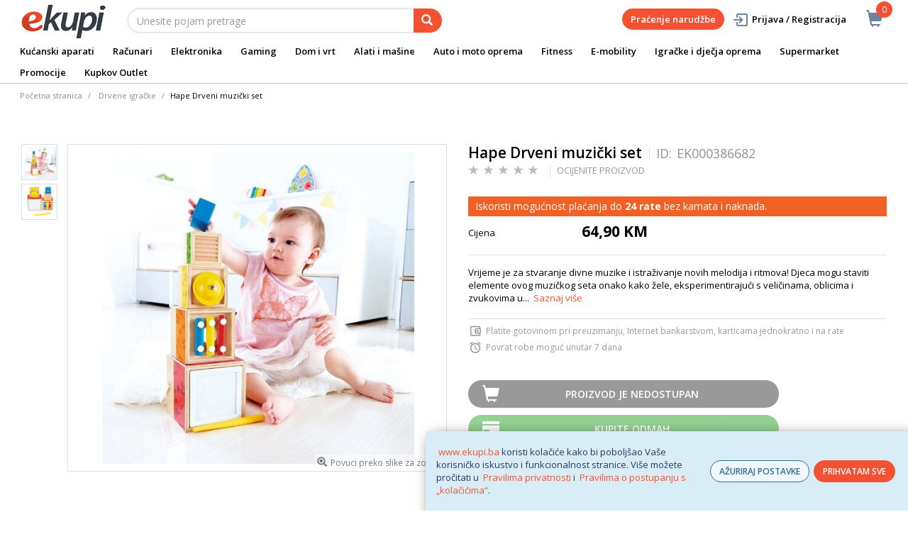

--- FILE ---
content_type: text/html; charset=utf-8
request_url: https://www.google.com/recaptcha/api2/anchor?ar=1&k=6Lc2wmAjAAAAAE0Fil-D041zS0KfjqpRlReSiJUv&co=aHR0cHM6Ly93d3cuZWt1cGkuYmE6NDQz&hl=en&v=PoyoqOPhxBO7pBk68S4YbpHZ&size=invisible&sa=action&anchor-ms=20000&execute-ms=30000&cb=tgyo8ep0054z
body_size: 49550
content:
<!DOCTYPE HTML><html dir="ltr" lang="en"><head><meta http-equiv="Content-Type" content="text/html; charset=UTF-8">
<meta http-equiv="X-UA-Compatible" content="IE=edge">
<title>reCAPTCHA</title>
<style type="text/css">
/* cyrillic-ext */
@font-face {
  font-family: 'Roboto';
  font-style: normal;
  font-weight: 400;
  font-stretch: 100%;
  src: url(//fonts.gstatic.com/s/roboto/v48/KFO7CnqEu92Fr1ME7kSn66aGLdTylUAMa3GUBHMdazTgWw.woff2) format('woff2');
  unicode-range: U+0460-052F, U+1C80-1C8A, U+20B4, U+2DE0-2DFF, U+A640-A69F, U+FE2E-FE2F;
}
/* cyrillic */
@font-face {
  font-family: 'Roboto';
  font-style: normal;
  font-weight: 400;
  font-stretch: 100%;
  src: url(//fonts.gstatic.com/s/roboto/v48/KFO7CnqEu92Fr1ME7kSn66aGLdTylUAMa3iUBHMdazTgWw.woff2) format('woff2');
  unicode-range: U+0301, U+0400-045F, U+0490-0491, U+04B0-04B1, U+2116;
}
/* greek-ext */
@font-face {
  font-family: 'Roboto';
  font-style: normal;
  font-weight: 400;
  font-stretch: 100%;
  src: url(//fonts.gstatic.com/s/roboto/v48/KFO7CnqEu92Fr1ME7kSn66aGLdTylUAMa3CUBHMdazTgWw.woff2) format('woff2');
  unicode-range: U+1F00-1FFF;
}
/* greek */
@font-face {
  font-family: 'Roboto';
  font-style: normal;
  font-weight: 400;
  font-stretch: 100%;
  src: url(//fonts.gstatic.com/s/roboto/v48/KFO7CnqEu92Fr1ME7kSn66aGLdTylUAMa3-UBHMdazTgWw.woff2) format('woff2');
  unicode-range: U+0370-0377, U+037A-037F, U+0384-038A, U+038C, U+038E-03A1, U+03A3-03FF;
}
/* math */
@font-face {
  font-family: 'Roboto';
  font-style: normal;
  font-weight: 400;
  font-stretch: 100%;
  src: url(//fonts.gstatic.com/s/roboto/v48/KFO7CnqEu92Fr1ME7kSn66aGLdTylUAMawCUBHMdazTgWw.woff2) format('woff2');
  unicode-range: U+0302-0303, U+0305, U+0307-0308, U+0310, U+0312, U+0315, U+031A, U+0326-0327, U+032C, U+032F-0330, U+0332-0333, U+0338, U+033A, U+0346, U+034D, U+0391-03A1, U+03A3-03A9, U+03B1-03C9, U+03D1, U+03D5-03D6, U+03F0-03F1, U+03F4-03F5, U+2016-2017, U+2034-2038, U+203C, U+2040, U+2043, U+2047, U+2050, U+2057, U+205F, U+2070-2071, U+2074-208E, U+2090-209C, U+20D0-20DC, U+20E1, U+20E5-20EF, U+2100-2112, U+2114-2115, U+2117-2121, U+2123-214F, U+2190, U+2192, U+2194-21AE, U+21B0-21E5, U+21F1-21F2, U+21F4-2211, U+2213-2214, U+2216-22FF, U+2308-230B, U+2310, U+2319, U+231C-2321, U+2336-237A, U+237C, U+2395, U+239B-23B7, U+23D0, U+23DC-23E1, U+2474-2475, U+25AF, U+25B3, U+25B7, U+25BD, U+25C1, U+25CA, U+25CC, U+25FB, U+266D-266F, U+27C0-27FF, U+2900-2AFF, U+2B0E-2B11, U+2B30-2B4C, U+2BFE, U+3030, U+FF5B, U+FF5D, U+1D400-1D7FF, U+1EE00-1EEFF;
}
/* symbols */
@font-face {
  font-family: 'Roboto';
  font-style: normal;
  font-weight: 400;
  font-stretch: 100%;
  src: url(//fonts.gstatic.com/s/roboto/v48/KFO7CnqEu92Fr1ME7kSn66aGLdTylUAMaxKUBHMdazTgWw.woff2) format('woff2');
  unicode-range: U+0001-000C, U+000E-001F, U+007F-009F, U+20DD-20E0, U+20E2-20E4, U+2150-218F, U+2190, U+2192, U+2194-2199, U+21AF, U+21E6-21F0, U+21F3, U+2218-2219, U+2299, U+22C4-22C6, U+2300-243F, U+2440-244A, U+2460-24FF, U+25A0-27BF, U+2800-28FF, U+2921-2922, U+2981, U+29BF, U+29EB, U+2B00-2BFF, U+4DC0-4DFF, U+FFF9-FFFB, U+10140-1018E, U+10190-1019C, U+101A0, U+101D0-101FD, U+102E0-102FB, U+10E60-10E7E, U+1D2C0-1D2D3, U+1D2E0-1D37F, U+1F000-1F0FF, U+1F100-1F1AD, U+1F1E6-1F1FF, U+1F30D-1F30F, U+1F315, U+1F31C, U+1F31E, U+1F320-1F32C, U+1F336, U+1F378, U+1F37D, U+1F382, U+1F393-1F39F, U+1F3A7-1F3A8, U+1F3AC-1F3AF, U+1F3C2, U+1F3C4-1F3C6, U+1F3CA-1F3CE, U+1F3D4-1F3E0, U+1F3ED, U+1F3F1-1F3F3, U+1F3F5-1F3F7, U+1F408, U+1F415, U+1F41F, U+1F426, U+1F43F, U+1F441-1F442, U+1F444, U+1F446-1F449, U+1F44C-1F44E, U+1F453, U+1F46A, U+1F47D, U+1F4A3, U+1F4B0, U+1F4B3, U+1F4B9, U+1F4BB, U+1F4BF, U+1F4C8-1F4CB, U+1F4D6, U+1F4DA, U+1F4DF, U+1F4E3-1F4E6, U+1F4EA-1F4ED, U+1F4F7, U+1F4F9-1F4FB, U+1F4FD-1F4FE, U+1F503, U+1F507-1F50B, U+1F50D, U+1F512-1F513, U+1F53E-1F54A, U+1F54F-1F5FA, U+1F610, U+1F650-1F67F, U+1F687, U+1F68D, U+1F691, U+1F694, U+1F698, U+1F6AD, U+1F6B2, U+1F6B9-1F6BA, U+1F6BC, U+1F6C6-1F6CF, U+1F6D3-1F6D7, U+1F6E0-1F6EA, U+1F6F0-1F6F3, U+1F6F7-1F6FC, U+1F700-1F7FF, U+1F800-1F80B, U+1F810-1F847, U+1F850-1F859, U+1F860-1F887, U+1F890-1F8AD, U+1F8B0-1F8BB, U+1F8C0-1F8C1, U+1F900-1F90B, U+1F93B, U+1F946, U+1F984, U+1F996, U+1F9E9, U+1FA00-1FA6F, U+1FA70-1FA7C, U+1FA80-1FA89, U+1FA8F-1FAC6, U+1FACE-1FADC, U+1FADF-1FAE9, U+1FAF0-1FAF8, U+1FB00-1FBFF;
}
/* vietnamese */
@font-face {
  font-family: 'Roboto';
  font-style: normal;
  font-weight: 400;
  font-stretch: 100%;
  src: url(//fonts.gstatic.com/s/roboto/v48/KFO7CnqEu92Fr1ME7kSn66aGLdTylUAMa3OUBHMdazTgWw.woff2) format('woff2');
  unicode-range: U+0102-0103, U+0110-0111, U+0128-0129, U+0168-0169, U+01A0-01A1, U+01AF-01B0, U+0300-0301, U+0303-0304, U+0308-0309, U+0323, U+0329, U+1EA0-1EF9, U+20AB;
}
/* latin-ext */
@font-face {
  font-family: 'Roboto';
  font-style: normal;
  font-weight: 400;
  font-stretch: 100%;
  src: url(//fonts.gstatic.com/s/roboto/v48/KFO7CnqEu92Fr1ME7kSn66aGLdTylUAMa3KUBHMdazTgWw.woff2) format('woff2');
  unicode-range: U+0100-02BA, U+02BD-02C5, U+02C7-02CC, U+02CE-02D7, U+02DD-02FF, U+0304, U+0308, U+0329, U+1D00-1DBF, U+1E00-1E9F, U+1EF2-1EFF, U+2020, U+20A0-20AB, U+20AD-20C0, U+2113, U+2C60-2C7F, U+A720-A7FF;
}
/* latin */
@font-face {
  font-family: 'Roboto';
  font-style: normal;
  font-weight: 400;
  font-stretch: 100%;
  src: url(//fonts.gstatic.com/s/roboto/v48/KFO7CnqEu92Fr1ME7kSn66aGLdTylUAMa3yUBHMdazQ.woff2) format('woff2');
  unicode-range: U+0000-00FF, U+0131, U+0152-0153, U+02BB-02BC, U+02C6, U+02DA, U+02DC, U+0304, U+0308, U+0329, U+2000-206F, U+20AC, U+2122, U+2191, U+2193, U+2212, U+2215, U+FEFF, U+FFFD;
}
/* cyrillic-ext */
@font-face {
  font-family: 'Roboto';
  font-style: normal;
  font-weight: 500;
  font-stretch: 100%;
  src: url(//fonts.gstatic.com/s/roboto/v48/KFO7CnqEu92Fr1ME7kSn66aGLdTylUAMa3GUBHMdazTgWw.woff2) format('woff2');
  unicode-range: U+0460-052F, U+1C80-1C8A, U+20B4, U+2DE0-2DFF, U+A640-A69F, U+FE2E-FE2F;
}
/* cyrillic */
@font-face {
  font-family: 'Roboto';
  font-style: normal;
  font-weight: 500;
  font-stretch: 100%;
  src: url(//fonts.gstatic.com/s/roboto/v48/KFO7CnqEu92Fr1ME7kSn66aGLdTylUAMa3iUBHMdazTgWw.woff2) format('woff2');
  unicode-range: U+0301, U+0400-045F, U+0490-0491, U+04B0-04B1, U+2116;
}
/* greek-ext */
@font-face {
  font-family: 'Roboto';
  font-style: normal;
  font-weight: 500;
  font-stretch: 100%;
  src: url(//fonts.gstatic.com/s/roboto/v48/KFO7CnqEu92Fr1ME7kSn66aGLdTylUAMa3CUBHMdazTgWw.woff2) format('woff2');
  unicode-range: U+1F00-1FFF;
}
/* greek */
@font-face {
  font-family: 'Roboto';
  font-style: normal;
  font-weight: 500;
  font-stretch: 100%;
  src: url(//fonts.gstatic.com/s/roboto/v48/KFO7CnqEu92Fr1ME7kSn66aGLdTylUAMa3-UBHMdazTgWw.woff2) format('woff2');
  unicode-range: U+0370-0377, U+037A-037F, U+0384-038A, U+038C, U+038E-03A1, U+03A3-03FF;
}
/* math */
@font-face {
  font-family: 'Roboto';
  font-style: normal;
  font-weight: 500;
  font-stretch: 100%;
  src: url(//fonts.gstatic.com/s/roboto/v48/KFO7CnqEu92Fr1ME7kSn66aGLdTylUAMawCUBHMdazTgWw.woff2) format('woff2');
  unicode-range: U+0302-0303, U+0305, U+0307-0308, U+0310, U+0312, U+0315, U+031A, U+0326-0327, U+032C, U+032F-0330, U+0332-0333, U+0338, U+033A, U+0346, U+034D, U+0391-03A1, U+03A3-03A9, U+03B1-03C9, U+03D1, U+03D5-03D6, U+03F0-03F1, U+03F4-03F5, U+2016-2017, U+2034-2038, U+203C, U+2040, U+2043, U+2047, U+2050, U+2057, U+205F, U+2070-2071, U+2074-208E, U+2090-209C, U+20D0-20DC, U+20E1, U+20E5-20EF, U+2100-2112, U+2114-2115, U+2117-2121, U+2123-214F, U+2190, U+2192, U+2194-21AE, U+21B0-21E5, U+21F1-21F2, U+21F4-2211, U+2213-2214, U+2216-22FF, U+2308-230B, U+2310, U+2319, U+231C-2321, U+2336-237A, U+237C, U+2395, U+239B-23B7, U+23D0, U+23DC-23E1, U+2474-2475, U+25AF, U+25B3, U+25B7, U+25BD, U+25C1, U+25CA, U+25CC, U+25FB, U+266D-266F, U+27C0-27FF, U+2900-2AFF, U+2B0E-2B11, U+2B30-2B4C, U+2BFE, U+3030, U+FF5B, U+FF5D, U+1D400-1D7FF, U+1EE00-1EEFF;
}
/* symbols */
@font-face {
  font-family: 'Roboto';
  font-style: normal;
  font-weight: 500;
  font-stretch: 100%;
  src: url(//fonts.gstatic.com/s/roboto/v48/KFO7CnqEu92Fr1ME7kSn66aGLdTylUAMaxKUBHMdazTgWw.woff2) format('woff2');
  unicode-range: U+0001-000C, U+000E-001F, U+007F-009F, U+20DD-20E0, U+20E2-20E4, U+2150-218F, U+2190, U+2192, U+2194-2199, U+21AF, U+21E6-21F0, U+21F3, U+2218-2219, U+2299, U+22C4-22C6, U+2300-243F, U+2440-244A, U+2460-24FF, U+25A0-27BF, U+2800-28FF, U+2921-2922, U+2981, U+29BF, U+29EB, U+2B00-2BFF, U+4DC0-4DFF, U+FFF9-FFFB, U+10140-1018E, U+10190-1019C, U+101A0, U+101D0-101FD, U+102E0-102FB, U+10E60-10E7E, U+1D2C0-1D2D3, U+1D2E0-1D37F, U+1F000-1F0FF, U+1F100-1F1AD, U+1F1E6-1F1FF, U+1F30D-1F30F, U+1F315, U+1F31C, U+1F31E, U+1F320-1F32C, U+1F336, U+1F378, U+1F37D, U+1F382, U+1F393-1F39F, U+1F3A7-1F3A8, U+1F3AC-1F3AF, U+1F3C2, U+1F3C4-1F3C6, U+1F3CA-1F3CE, U+1F3D4-1F3E0, U+1F3ED, U+1F3F1-1F3F3, U+1F3F5-1F3F7, U+1F408, U+1F415, U+1F41F, U+1F426, U+1F43F, U+1F441-1F442, U+1F444, U+1F446-1F449, U+1F44C-1F44E, U+1F453, U+1F46A, U+1F47D, U+1F4A3, U+1F4B0, U+1F4B3, U+1F4B9, U+1F4BB, U+1F4BF, U+1F4C8-1F4CB, U+1F4D6, U+1F4DA, U+1F4DF, U+1F4E3-1F4E6, U+1F4EA-1F4ED, U+1F4F7, U+1F4F9-1F4FB, U+1F4FD-1F4FE, U+1F503, U+1F507-1F50B, U+1F50D, U+1F512-1F513, U+1F53E-1F54A, U+1F54F-1F5FA, U+1F610, U+1F650-1F67F, U+1F687, U+1F68D, U+1F691, U+1F694, U+1F698, U+1F6AD, U+1F6B2, U+1F6B9-1F6BA, U+1F6BC, U+1F6C6-1F6CF, U+1F6D3-1F6D7, U+1F6E0-1F6EA, U+1F6F0-1F6F3, U+1F6F7-1F6FC, U+1F700-1F7FF, U+1F800-1F80B, U+1F810-1F847, U+1F850-1F859, U+1F860-1F887, U+1F890-1F8AD, U+1F8B0-1F8BB, U+1F8C0-1F8C1, U+1F900-1F90B, U+1F93B, U+1F946, U+1F984, U+1F996, U+1F9E9, U+1FA00-1FA6F, U+1FA70-1FA7C, U+1FA80-1FA89, U+1FA8F-1FAC6, U+1FACE-1FADC, U+1FADF-1FAE9, U+1FAF0-1FAF8, U+1FB00-1FBFF;
}
/* vietnamese */
@font-face {
  font-family: 'Roboto';
  font-style: normal;
  font-weight: 500;
  font-stretch: 100%;
  src: url(//fonts.gstatic.com/s/roboto/v48/KFO7CnqEu92Fr1ME7kSn66aGLdTylUAMa3OUBHMdazTgWw.woff2) format('woff2');
  unicode-range: U+0102-0103, U+0110-0111, U+0128-0129, U+0168-0169, U+01A0-01A1, U+01AF-01B0, U+0300-0301, U+0303-0304, U+0308-0309, U+0323, U+0329, U+1EA0-1EF9, U+20AB;
}
/* latin-ext */
@font-face {
  font-family: 'Roboto';
  font-style: normal;
  font-weight: 500;
  font-stretch: 100%;
  src: url(//fonts.gstatic.com/s/roboto/v48/KFO7CnqEu92Fr1ME7kSn66aGLdTylUAMa3KUBHMdazTgWw.woff2) format('woff2');
  unicode-range: U+0100-02BA, U+02BD-02C5, U+02C7-02CC, U+02CE-02D7, U+02DD-02FF, U+0304, U+0308, U+0329, U+1D00-1DBF, U+1E00-1E9F, U+1EF2-1EFF, U+2020, U+20A0-20AB, U+20AD-20C0, U+2113, U+2C60-2C7F, U+A720-A7FF;
}
/* latin */
@font-face {
  font-family: 'Roboto';
  font-style: normal;
  font-weight: 500;
  font-stretch: 100%;
  src: url(//fonts.gstatic.com/s/roboto/v48/KFO7CnqEu92Fr1ME7kSn66aGLdTylUAMa3yUBHMdazQ.woff2) format('woff2');
  unicode-range: U+0000-00FF, U+0131, U+0152-0153, U+02BB-02BC, U+02C6, U+02DA, U+02DC, U+0304, U+0308, U+0329, U+2000-206F, U+20AC, U+2122, U+2191, U+2193, U+2212, U+2215, U+FEFF, U+FFFD;
}
/* cyrillic-ext */
@font-face {
  font-family: 'Roboto';
  font-style: normal;
  font-weight: 900;
  font-stretch: 100%;
  src: url(//fonts.gstatic.com/s/roboto/v48/KFO7CnqEu92Fr1ME7kSn66aGLdTylUAMa3GUBHMdazTgWw.woff2) format('woff2');
  unicode-range: U+0460-052F, U+1C80-1C8A, U+20B4, U+2DE0-2DFF, U+A640-A69F, U+FE2E-FE2F;
}
/* cyrillic */
@font-face {
  font-family: 'Roboto';
  font-style: normal;
  font-weight: 900;
  font-stretch: 100%;
  src: url(//fonts.gstatic.com/s/roboto/v48/KFO7CnqEu92Fr1ME7kSn66aGLdTylUAMa3iUBHMdazTgWw.woff2) format('woff2');
  unicode-range: U+0301, U+0400-045F, U+0490-0491, U+04B0-04B1, U+2116;
}
/* greek-ext */
@font-face {
  font-family: 'Roboto';
  font-style: normal;
  font-weight: 900;
  font-stretch: 100%;
  src: url(//fonts.gstatic.com/s/roboto/v48/KFO7CnqEu92Fr1ME7kSn66aGLdTylUAMa3CUBHMdazTgWw.woff2) format('woff2');
  unicode-range: U+1F00-1FFF;
}
/* greek */
@font-face {
  font-family: 'Roboto';
  font-style: normal;
  font-weight: 900;
  font-stretch: 100%;
  src: url(//fonts.gstatic.com/s/roboto/v48/KFO7CnqEu92Fr1ME7kSn66aGLdTylUAMa3-UBHMdazTgWw.woff2) format('woff2');
  unicode-range: U+0370-0377, U+037A-037F, U+0384-038A, U+038C, U+038E-03A1, U+03A3-03FF;
}
/* math */
@font-face {
  font-family: 'Roboto';
  font-style: normal;
  font-weight: 900;
  font-stretch: 100%;
  src: url(//fonts.gstatic.com/s/roboto/v48/KFO7CnqEu92Fr1ME7kSn66aGLdTylUAMawCUBHMdazTgWw.woff2) format('woff2');
  unicode-range: U+0302-0303, U+0305, U+0307-0308, U+0310, U+0312, U+0315, U+031A, U+0326-0327, U+032C, U+032F-0330, U+0332-0333, U+0338, U+033A, U+0346, U+034D, U+0391-03A1, U+03A3-03A9, U+03B1-03C9, U+03D1, U+03D5-03D6, U+03F0-03F1, U+03F4-03F5, U+2016-2017, U+2034-2038, U+203C, U+2040, U+2043, U+2047, U+2050, U+2057, U+205F, U+2070-2071, U+2074-208E, U+2090-209C, U+20D0-20DC, U+20E1, U+20E5-20EF, U+2100-2112, U+2114-2115, U+2117-2121, U+2123-214F, U+2190, U+2192, U+2194-21AE, U+21B0-21E5, U+21F1-21F2, U+21F4-2211, U+2213-2214, U+2216-22FF, U+2308-230B, U+2310, U+2319, U+231C-2321, U+2336-237A, U+237C, U+2395, U+239B-23B7, U+23D0, U+23DC-23E1, U+2474-2475, U+25AF, U+25B3, U+25B7, U+25BD, U+25C1, U+25CA, U+25CC, U+25FB, U+266D-266F, U+27C0-27FF, U+2900-2AFF, U+2B0E-2B11, U+2B30-2B4C, U+2BFE, U+3030, U+FF5B, U+FF5D, U+1D400-1D7FF, U+1EE00-1EEFF;
}
/* symbols */
@font-face {
  font-family: 'Roboto';
  font-style: normal;
  font-weight: 900;
  font-stretch: 100%;
  src: url(//fonts.gstatic.com/s/roboto/v48/KFO7CnqEu92Fr1ME7kSn66aGLdTylUAMaxKUBHMdazTgWw.woff2) format('woff2');
  unicode-range: U+0001-000C, U+000E-001F, U+007F-009F, U+20DD-20E0, U+20E2-20E4, U+2150-218F, U+2190, U+2192, U+2194-2199, U+21AF, U+21E6-21F0, U+21F3, U+2218-2219, U+2299, U+22C4-22C6, U+2300-243F, U+2440-244A, U+2460-24FF, U+25A0-27BF, U+2800-28FF, U+2921-2922, U+2981, U+29BF, U+29EB, U+2B00-2BFF, U+4DC0-4DFF, U+FFF9-FFFB, U+10140-1018E, U+10190-1019C, U+101A0, U+101D0-101FD, U+102E0-102FB, U+10E60-10E7E, U+1D2C0-1D2D3, U+1D2E0-1D37F, U+1F000-1F0FF, U+1F100-1F1AD, U+1F1E6-1F1FF, U+1F30D-1F30F, U+1F315, U+1F31C, U+1F31E, U+1F320-1F32C, U+1F336, U+1F378, U+1F37D, U+1F382, U+1F393-1F39F, U+1F3A7-1F3A8, U+1F3AC-1F3AF, U+1F3C2, U+1F3C4-1F3C6, U+1F3CA-1F3CE, U+1F3D4-1F3E0, U+1F3ED, U+1F3F1-1F3F3, U+1F3F5-1F3F7, U+1F408, U+1F415, U+1F41F, U+1F426, U+1F43F, U+1F441-1F442, U+1F444, U+1F446-1F449, U+1F44C-1F44E, U+1F453, U+1F46A, U+1F47D, U+1F4A3, U+1F4B0, U+1F4B3, U+1F4B9, U+1F4BB, U+1F4BF, U+1F4C8-1F4CB, U+1F4D6, U+1F4DA, U+1F4DF, U+1F4E3-1F4E6, U+1F4EA-1F4ED, U+1F4F7, U+1F4F9-1F4FB, U+1F4FD-1F4FE, U+1F503, U+1F507-1F50B, U+1F50D, U+1F512-1F513, U+1F53E-1F54A, U+1F54F-1F5FA, U+1F610, U+1F650-1F67F, U+1F687, U+1F68D, U+1F691, U+1F694, U+1F698, U+1F6AD, U+1F6B2, U+1F6B9-1F6BA, U+1F6BC, U+1F6C6-1F6CF, U+1F6D3-1F6D7, U+1F6E0-1F6EA, U+1F6F0-1F6F3, U+1F6F7-1F6FC, U+1F700-1F7FF, U+1F800-1F80B, U+1F810-1F847, U+1F850-1F859, U+1F860-1F887, U+1F890-1F8AD, U+1F8B0-1F8BB, U+1F8C0-1F8C1, U+1F900-1F90B, U+1F93B, U+1F946, U+1F984, U+1F996, U+1F9E9, U+1FA00-1FA6F, U+1FA70-1FA7C, U+1FA80-1FA89, U+1FA8F-1FAC6, U+1FACE-1FADC, U+1FADF-1FAE9, U+1FAF0-1FAF8, U+1FB00-1FBFF;
}
/* vietnamese */
@font-face {
  font-family: 'Roboto';
  font-style: normal;
  font-weight: 900;
  font-stretch: 100%;
  src: url(//fonts.gstatic.com/s/roboto/v48/KFO7CnqEu92Fr1ME7kSn66aGLdTylUAMa3OUBHMdazTgWw.woff2) format('woff2');
  unicode-range: U+0102-0103, U+0110-0111, U+0128-0129, U+0168-0169, U+01A0-01A1, U+01AF-01B0, U+0300-0301, U+0303-0304, U+0308-0309, U+0323, U+0329, U+1EA0-1EF9, U+20AB;
}
/* latin-ext */
@font-face {
  font-family: 'Roboto';
  font-style: normal;
  font-weight: 900;
  font-stretch: 100%;
  src: url(//fonts.gstatic.com/s/roboto/v48/KFO7CnqEu92Fr1ME7kSn66aGLdTylUAMa3KUBHMdazTgWw.woff2) format('woff2');
  unicode-range: U+0100-02BA, U+02BD-02C5, U+02C7-02CC, U+02CE-02D7, U+02DD-02FF, U+0304, U+0308, U+0329, U+1D00-1DBF, U+1E00-1E9F, U+1EF2-1EFF, U+2020, U+20A0-20AB, U+20AD-20C0, U+2113, U+2C60-2C7F, U+A720-A7FF;
}
/* latin */
@font-face {
  font-family: 'Roboto';
  font-style: normal;
  font-weight: 900;
  font-stretch: 100%;
  src: url(//fonts.gstatic.com/s/roboto/v48/KFO7CnqEu92Fr1ME7kSn66aGLdTylUAMa3yUBHMdazQ.woff2) format('woff2');
  unicode-range: U+0000-00FF, U+0131, U+0152-0153, U+02BB-02BC, U+02C6, U+02DA, U+02DC, U+0304, U+0308, U+0329, U+2000-206F, U+20AC, U+2122, U+2191, U+2193, U+2212, U+2215, U+FEFF, U+FFFD;
}

</style>
<link rel="stylesheet" type="text/css" href="https://www.gstatic.com/recaptcha/releases/PoyoqOPhxBO7pBk68S4YbpHZ/styles__ltr.css">
<script nonce="xtpApoUg3-3iH-oq0xkazg" type="text/javascript">window['__recaptcha_api'] = 'https://www.google.com/recaptcha/api2/';</script>
<script type="text/javascript" src="https://www.gstatic.com/recaptcha/releases/PoyoqOPhxBO7pBk68S4YbpHZ/recaptcha__en.js" nonce="xtpApoUg3-3iH-oq0xkazg">
      
    </script></head>
<body><div id="rc-anchor-alert" class="rc-anchor-alert"></div>
<input type="hidden" id="recaptcha-token" value="[base64]">
<script type="text/javascript" nonce="xtpApoUg3-3iH-oq0xkazg">
      recaptcha.anchor.Main.init("[\x22ainput\x22,[\x22bgdata\x22,\x22\x22,\[base64]/[base64]/[base64]/[base64]/[base64]/[base64]/KGcoTywyNTMsTy5PKSxVRyhPLEMpKTpnKE8sMjUzLEMpLE8pKSxsKSksTykpfSxieT1mdW5jdGlvbihDLE8sdSxsKXtmb3IobD0odT1SKEMpLDApO08+MDtPLS0pbD1sPDw4fFooQyk7ZyhDLHUsbCl9LFVHPWZ1bmN0aW9uKEMsTyl7Qy5pLmxlbmd0aD4xMDQ/[base64]/[base64]/[base64]/[base64]/[base64]/[base64]/[base64]\\u003d\x22,\[base64]\x22,\x22TcOww7XCicO7FsOdwrnDnmk2G8KXJ1TChGMYw6bDqzrCtXk9d8Omw4UCw47CilNtDB/DlsKmw7QxEMKSw7fDlcOdWMOBwqoYcRzCs1bDiSxsw5TComtwQcKNFH7DqQ90w5BlesKEB8K0OcKCYloMwpc2wpN/[base64]/CqsKHC8KMwp3Dk8Ofw4YYw5HDrMO2wqpBNioxwrnDpsOnTVXDn8O8TcOOwq80UMOOQ1NZbQzDm8K7c8KewqfCkMOnSm/CgSrDlWnCpwJYX8OABcOrwozDj8OOwr9ewqp6dnhuEMOEwo0RM8ObSwPCocK+bkLDnjcHVEJeNVzCtcKkwpQvKRzCicKCQlTDjg/CoMKew4N1IcOBwq7Ck8K9fsONFWXDicKMwpM3wrnCicKdw7TDgELCkmEDw5kFwrg9w5XCi8KiwofDocOJbcKlLsO8w4RewqTDvsKRwr9Ow6zChB9eMsKlP8OaZXDCjcKmH0HClMO0w4cnw5Jnw4MFN8OTZMKgw7MKw5vCtVvDisKnwq/CssO1Gzoww5IAV8K7asKffMKUdMOqSTfCtxMowrPDjMOJwr/CtFZoc8K5TUgOYsOVw65wwrZmO0vDrxRTw4BPw5PCmsKuw40WA8ODwqHCl8O/F3HCocKvw6Mow5xew6IkIMKkw5NHw4N/LSnDux7Cj8K/w6Utw6ACw53Cj8KCH8KbXyTDgsOCFsO9CXrCmsKYHhDDtl5efRPDizvDu1kze8OFGcKAwpnDssK0VsKewro7w6EQUmEvwoshw5DCmsO7YsKLw6gowrY9M8K3wqXCjcOSwqcSHcKDw6Rmwp3Ct2jCtsO5w6DCscK/[base64]/wq7DolzClyxwB1nClsK6LsOGBWTDiGfDtjMZw6HCh0RUKcKAwpduQizDlsOQwpXDjcOAw4zCqsOqW8OvKMKgX8OtUMOSwrpRRMKyewkGwq/[base64]/[base64]/[base64]/[base64]/[base64]/Di8OwwqM+AMKjGwdEw4Ezw7XDncO8NhXDqmHDuMKgOUsfw7jCosKhw5vCvcOxwpPCiVMEwrHCmyvCo8OhClhyZx8mwqfCu8OAw5LCjcK0w58VWiRFe24kwr3DiG7DhlrCgsO+w73DpcKHZF7Dp0HCpcOhw7/DjcKjwr8qPy7CoCw5ImbCr8OJEE3CjXbCqsO7wovCkmIRTixJw47DoV/CmD50H35Qw6HDmhtLVjhINsKNQMOcLj3DvMK8WcO7w6UvTnpCwp/CgcOjDcKQKB1YNMOhw6LCtxbClWkXwpPDs8Otwq3Ch8OOw63CtMKvwoMhw5zClcKYAcO7wrjDoAElwol4SlbClMOJwq/CisKnX8KdY3vCpsOfXSbCo2bDp8Kdw649XsK1w63Dp37CtsKuQAFfNMKUSMO3wq/DrMK+wrUQwpTDtUQbwobDjsKpw6hIM8O0UsKVSlDCm8ORIsKWwqBAEVklTcKtw5NBw61kNcOBNsO5w5/[base64]/[base64]/CtH/Dm1zCssOxQ8OCe8K7wr/DosKdwoHCh8OZfsK+wrrCqsKqw7FZwqd7cF15bk8nBcKWZDjCuMK6ZMKkwpRxVDYrwpRUCsKmH8KLUcK3w50ywoAsHsOswqg4DMOEw4B5w5d7ecK6QcOJAsOqG0NxwrnDt1vDp8KFw6vDj8KpfcKQZGU8Aw42T3x/[base64]/CqlXCisK2wot9dcKBDUAiw7TDoQPDvQvChjnDkcO/wqlHbcOIwp7Cs8KudcKEwp59w4jDrDPDsMK5fcOrwo5uwogZTm0mw4HCksKDExNxwrRVwpbCr1gWwq4BSD8ow6k7w5vDk8KCPkEwZlDDtMOewo50ZcKpwobDm8OtA8KbUMOcDsK6HhjCgcK5wrbDlMOuNTYpdHfCuCtlwpHCljbCvcOfFsORCMK6aGx8H8KSwq/[base64]/DojxzwqfDpH1nwr/[base64]/[base64]/DkMOhDw1DYQbDiFjCgsOgwpnCkBc4w5HClMOoLV7CrMKwd8OSFcOdw7jDlwLCkAVJbVDChjcGwrfCvhx6d8KAN8K/[base64]/w4jDrxZKMBYvRcOvwp7DvMOwFG7DnUXDjSxuHcKOw7bDocKdwpLCuB0xwobCqMOiLMOSwoUiGyvCtMOnRAc0w6/DhhTDpDYIwrs4HkIYF2HDmEHDmMKRGgbDuMKvwrM2csOIwpjDk8Kjw6TCrMK/w6/ChU3Cl0bDicOpcV7Cs8OKUhjDjMOywqHCrz/DlMKMBgbCr8KUecKpwrzCjxbCliIJwqhdA27DgcO1C8KeKMKsZcOsDcK8wrtzBFPCsQrCnsOZNcKQwqvDpSbCvDYCwqXDg8KPwpDDssKiYTPCjcO3wr4ZPgHDmMKrEFN2TFDDlsKJShIQbcOJF8KncMKfw4zCrMOULcOFZ8OJwoYKUU/Dv8OdwrXCksO7w4Etw4TCp21KPMKEYTfCh8OpVi1MwrQXwptJH8Kdw508w7F0wrXCnQbDtMK9WcOowqMHwrpFw4/CvT4yw4TDgVrCksOdw7wuSHlsw73DtWtjw75tasORwqDClHUzwoTDn8OZMsOzD2bCuzbDt1x1wpxXwq84CcOdaGJ2w7/[base64]/w5wBw4cYGA8Jwqt9AW9/w458wohUw5Q7w5rDmcOPUcODw4zDuMKLK8OqB2Z1ecKuDxDDk3rDmWTCocKDW8K2FcK6wqY5w5LChnbDuMO+wrXDlcOLdGRNw6wnwpvDoMOlw6Y3PDU+fcOLWDbCv8OCP0zDsMKvZcKEd2zCgGwpX8OIw6zCmh/[base64]/DtGFHRsKXNSjDl8KHwq4VwoHDnUQ1DXclHMO/[base64]/CmyRjw7vDn8KiQSsAwrjDuzPDtBrCqsONworCiVs4wql9wpPCh8OrBcKVTMOVfyNkJCERU8KUwo49w78FfFduT8OSJnwAPjzDoRJVbMODJz4hOsKoAzHCsVjCmC8rw7k8wonCncOkwqp0wp3DhWYcER19w4/[base64]/wrzCqmF/w6VcwrvDv1TCn8O2w5RyL8KkwrnDgMOGw5rCmcKfwopmPQbCoSB9XcOLwpvCvsKLw4bDjsK/[base64]/XDnDpynCg2t4w68Ew5QFfwPCtsO2w4HCk8KnO0LDnynDt8Kxwp3CsiJrw7XDnMK5MMKLQcO/wqjDt0tLwo/Cui/[base64]/CqFAMwq3CnMORPm/[base64]/DjSM4aifCvRPCucOWZMKgwpETURfDmMKnEUknw7HCg8O/w5vCucOlZcOuwp4dB0vCrMOwQ308w7zCh0PCjMKNw5fDj3/CjUHDmcKqDm9yNcKxw4I4CQ7DhcKJwq0JNlXCnMKSRMKlLg5rEMKbNhJpDMOnRcKXI3cmcMONw6TCtsKuPMKeRzYLw7bDsTIow4rCqSnCgMODw4IwUgLCmsKzHMKxGMKaesONGitSwow1w4XCrDzDncOCEFPCpcKtwo3DnsK/[base64]/wpvDtsOMDcKOwq7Dp8O6w58cQcOOwrEPw53ChBluwosow7o6wrUnayPCiR99w5kcTMOGbcOnV8OVw6xCPcKaQ8KNw6bCt8OJScKhwrfCsjYVTj/[base64]/PcKgdUjDn1cWVMO4w7TDr3hTBm8yw6zCmi9wwq4swqbChTXDnH01ZMKIDwTCkcKtwrgxeTjDvzjCtANBwr7DoMOJcMOKw5hxw5nChMKyEXMvAsOVw6PCtcKmMcKPaTnDp0g7dMKYw7zCkDtJw6svwr9db0PDlsOofjjDimVWf8O7w7kGTmrCu0TDiMK/w6rDmxLCscKJw7JLwrrDgA9uGWtKEHxVw7c2w4HCvxjCpiTDtkFnw6s/CW8QGAfDmsOrL8OPw6ASBwFVfBPDgsKqX2dJGU4KTMOtWMKgAQdWelXCg8OrXcKtMmpnQDBOQgIhwrXDmx1UIcKTwoLChAfCgQZaw64bwos3HFM4w47Dn0XCrVLCg8O8w4tjw5k1c8OZw7MLwp7Cv8KsGmHDmMOuEsKhHMKXw5XDj8Osw6DCuj/DkxMKLATDkjpYXzrCm8OYwo9vwrDCisKxw43DpAQCw6sjMlLCuykPwrLDjQXDoUZQwoHDs2vDsAfCocKCw4oZJcOALcOfw7bDv8KXVUwHw4bCtcOYeRILKcOgNk7DhGRXwq3DgRBCPcOQwqBNMD/Dgn5aw67DlsOXwp8CwrFSwp3DmMO/wrkUCkjCrxp/wpNpw77CucOUbMKUw6HDmMKsEg1/[base64]/w7bDpT3DmMOvwqnDk8OEAsK7wpfCo8Oow5PCrxAmAcO2LsO+I1tNRsOiH3rDtWXClsOZeMK/GcKrw6vCr8O8KSbCpcKvw67CjjxAw5DCvE4oV8OZfSBnwr3DihHCr8Kow4XDucOvw7QOdcKZwqHDp8O1DMKiwq5lwoPDhsKFw53Cv8KPS0YjwqZTLyvDvEbDrXDCqh/CqRzDl8OuHQYtw6HDsWnDnGA4cCDCksOjSsOowq/Cr8KgNcOWw6vDrsOQw5VDUHA7UhcpRRsTwofDksOcw6/DoWQzBBEZwpTCqC9pV8O4bkdjdcO1J0ptDC7Cn8ORwqMPKinDiWjDm3XChcOeXcKzw44qfsKBw4rCoHjClDnClCHDh8KwPEV6wr96wobCtF7Dq2Ynwp9Cdw8vRcOJHcOuw5fDpMOVOX3CjcK+R8O/w4cOdcKxw5ISw5XDqwINecKvWA9gR8Kvw5J1w4vDnT/DilN3DEfDnsKmwpEmwrnCgEfDj8KLw6dKw6xXfx/CijEzwpHCtsK6S8Kfw6lvw5BIV8O3fy4aw6HCtTvDl8OIw6wQUnwLeXjCu3/DqzM1wqrChTvCk8OPBX/CqMKId07Ck8KdKXRZw7rDnsO/wq/[base64]/CpsKdPMKESVhuwqdswo3CoyUXRzkoNysXwrDCksKKKsO6wrXDjsOedS96KzlrS3bCpAzCn8OLVWrCosOfOsKQV8OPw7sMw5kuwqzCoxplOsOAw7Uaa8Oew4XClcOzEcOpfRXCrcKhCwfCmMO/[base64]/Cr8O/wpjCj8O/wqZhIBLCqGsjw43CvMOqwp0JwoMCwpTDlmfDnm3CqcOjW8KtwpQvfVxUScOpXcK+RQxNfFZ2d8KVFMOLFsO1w7FZLEFqw5rDtsK6fMKLQMOywq7CmMKFw6jCqlnDj1oJT8OAfcKMY8KiDMKEWsOZw7kow6FcwrPDt8K3fHJfYMKhw5vCh2vDg3lxJcKXPiYEBG/DsmcFM37Dk3HDmMOEworCkmJswpjCo0wNQEp/[base64]/KsO5MTvDu1gFCcO6wqFAw4PDmDNMw4MJwpY1BcKsw4MUwpjDtsKOwpkgZ2zClUrCtMOfaGLCisORJAnCj8KtwrIvRU4aYDUUw7pPQMOVHTp+GFFEZsO9dMOowrQ1bQ/DuEYgwpItwq5Xw4bCpk/[base64]/[base64]/[base64]/[base64]/ChmM6bMKfY8OUwpzChsOKw5fDllnCnsKxXj08w6XDmHHCh2DDuFjDqMKgw50NwrfCnsO0w7xnOQVnDMKgEVU0w5HCoyludQNkSMO3e8OjwpLDpSQDwrTDnClOw4TDsMOMwoNWworCt3XChGrDq8KmTMKEM8OKw7Qrw6N6wqjCksO/WF9qVCLCiMKCw5Z5w5DCryASw79+FcKXwr/DmMK7MsKQwoDDtsKLw646w5dyCnFgwoQYJBbCqHDDhsObMHXCl1XDoRodesOvwoLCo3sNw5PDj8OhIQwsw5vDpsOmUcKzARfDlTvCohgswplzY27CmsOzw41OWQ/DqEHDtcOmbB/[base64]/CkVTCnsOrdsKpwrnCtlkFw5R5w5w2w7jCgsO4wqoBNm7Djm/DtyPCrcOTZ8OHwr9Nw6XDi8OmfVjCkmDChHTCqE3DocK7B8OkKcKMMXLCv8Krwo/CpcKKDMKMw4bCpsK7CsKwQcKOeMKSwpgAdsOjQcO9wrXCvcOGwqMawqwYwrogw4xHw5fDmcKJw4vCq8KfQzs2OQJMME93woMjw6TDtMOpwqrCuULCtcO7UTQ/wphQLVIuw4JQT1HDsz3CtCkXwpxlw74ZwpltwpkkwqHDkSl/cMOvwrPDqiFjwrLClmrDkcONdMK7w5bCkcKQwqrDnsKZw5bDuAnCn1l6w7XCn052HcOhw7glwojChg/CucKrB8KNwqrDkcOzKcKhwpMyNj3Dm8KDNAxbN3JmExd/M1vDscKbVW4fw6RAwrUNPRpgwoHDs8O0UVZUbsKMQ2JGYTMlYMO+dMOwNMKJIsKZwoMAw6xtwpkVwqkTwqlRMlY3RmE8woBJehzDr8OMwrRuwoXDuHbDiynDkMOgw4nCmTfCiMOCa8OBw6sxwr7DhU46U1YPP8K8aQtcEcKHNsKjZF/DmjXDhsOyPBBuw5UYw7cBw6XDtsKTTic3GsOVwrbDhhbDmHrCnMKVwozDhkwKR3U1wpV9w5XDolDDgR3Cpxpuw7HCrVLCrA7CpwrDpcOlwpAmw6BYUm/Dv8Kowqo3w7MkNsKPw6rDocKowpDCnCkewrvCiMKjZMO+wpLDl8Kew5Brw5HCv8KUw74Zw6/[base64]/CvVw7w59vRBlFw5l8wpvClxx9woROGMKowoDCv8KRw5Y5w696F8OGwq7CpMKXO8OiwojDtn7DgCzCksOEwpLDnDYxNQZ7woHDnhXDn8KhJRrChBVmw7nDuTnCgi4vw4pWw4DDg8O/[base64]/wqZ7D8KFYcK/RhdDw7wFZC4aD8Olw4vDv0nCjxdJwq3DhcOGZMOFw7/DiS/CusK6VcO4C2BjEcKGYTVTwqVrwrcrw5Nrw604w5tvY8O6wr9jwqjDnMOLwrcDwqPDozIIWMKVSsOlJ8K/w4XDs3UMQcKfNsKefUnCnVXDu3/CrV1gR3vCmxERw7vDuVPCsHI1U8K3w5zDtcKBw5vCgRIhJMObESg3w4Vow5XDrS/CmsKuw7s1w7/Dr8OFWMOiC8KMR8K8RMOAwpAKPcOpB256UMOBw6nCvcOhwqrDvMKFw7/CgcKDKUdCf0fCrcOoSnVNSEFmQy90w67CgMKzBjLClcOJFmnCukMXwrYSw5TCusKiw5hWG8OBwoAMRRzCtsOZw5RXLBvDhkpOw7TCkcOow67CujbCi03DgsKDwpw/w6ogRxczw7fCtRrCr8KqwoZPw4nCpMKqY8Orwq5uwrlPwrzDqF3DsMOjDVDDisO4w43DkcOAf8Kpw7RpwqhdZEo4KDh6GlPDrnZmw5Adw6vDjcKDw5rDrsOnHsOhwpwCTsO/UcOlw5nCmlZIZALDulLDpm7Dq8Knw5nDoMOtwrhXw6g3JinDlD/DpWXCpCXCrMKdw4tJT8KFwpVROsOSJsOsWcOHwoDCvsKWw7l9wpRSw7DDgz8Sw4oBwpzCkDR+fMKwVMOfw67CjsOdHBNkwq/DuBUQfw93YDfCrsK3C8K9QA9tQcO1AMOcw7LCkMO4wpXDucKbQjbDmcOGXcKyw73DksOxU3/DmX42w77DjsKBawDCv8OMw5nChVHDg8K9fsOqb8OmdsKdw4LCmMOUK8OKwoxnw4ptDcOVw45Twp8XZ3BIwrZsw4rDmsOmwpJ0wobCncOcwqVZw7vDqHXDkcOzwozDhk4sSsKdw5DDilh5w6J8T8OTw6FIKMKdCQ1dwq0ZfsOJIUslw5wzwrtmw7ZkMA99SDDDn8O/ZB/CoxUkw57Di8Kzwr7CqGXDqn7DmsKxw5tgwp7DskVAX8Onw7EqwoXCsA7DkkfDk8Osw4vDmkrCssOew4DDk2PCmcK6wpPDi8KKw6DCqXsUA8KLw4QbwqbCo8O4ADbCn8OvXCPDkifDg0MqwpLDq0PDqkrDncONG1/CkcOEw71mJcOPERQ9YhLDigwewppxMgTDnUTDrsOFw6MJwrgdw51vMsKAwod7P8O6wqgKdGUfw4TDrcOPHMOhUyURwolkYsK/wpBgYjNcwobCm8OMw4AaEmHCpsO1RMOXwrnClsOSwqbDmmXDtcKwOgTCqQ/CrEDCnmAwdcOywoDCtzTDoiY/EVHCrR43wpTDksODHAUJw5VKw4w+woLDocO/w48rwoQwwpXDqMKtDMOYf8KBYsKXwrrCj8O0w6RjdsKtRj9zwprCs8KQRQZOC0M4Ok5rw5LCsn8WAj00Rk7DtRDDtFDDqHMRw7TDky4Pw4nCrH/CnMOYw6EldBYYOMKND3zDk8OiwqAyYh3ChHYYw4PDjMK4XMOwOHXDig8Rw6I5wokiKsOoCMOXw6nCsMKWwpxaMTNUfHjDsBvDhwvDkcOqw70JUcK8w4LDm2kwG13DuFzDoMK2wqXDvXY/w6nCh8OWEMOfL2MMwrfCj0stwotAasOowqrCgHLCn8KQwrFdOMOZw47DnCbDrTfDoMKwdyt7wrs0NU9gfcKGw7cIMiLCgMOgwq8Uw6rDucKGGh8FwrZLwqPDm8KUdFxebsOUDXFCwo4pwpzDm007LsKCw4AGA24CW1V8YXYww4Zie8OHOcKpWj/Cu8KLfS3DhE/CgMKrZMOKIlonO8O7w6B9c8OSbA3DmsOdP8KHw4Bjwo4TLEHDnMOkXcKUf1bCmMKbw7UjwpAvwpbCvsK8w7sjEx5pfMKqwrQpNcOmw4Ifwpxfw4lUL8KiA17CpsKBfMKWHsOsZxTCr8OnwrLCqMOqeEd4woHDug4HIjvDmE/CvShcwrTDtQvDkBMAKyLDjANaw4PDvcKDw5PCtTUWw63DncO0w7LCjDIpC8KlwoBbwrtxbMOyelvCucOXZcK8EFfCkcKuwp1Mwq0mJcKLwovCgxpow6HCtcOPMgrChQYxw6d/w6/DmMO5w6Mpw4DCugMLw6Mcw6QdKFTCl8O5WsOWF8KtasKnU8Orf0VHQjhwdWTCqsK/w5jCk0d0wrE9woPDsMO1L8Kawq/ConZDwrdnDGXDiy/[base64]/Co3ZdMcK/dVdJwpzDiMKbb8KRRsKOw5p7worClUJCwrk2L0zDqmZdw40DLTnDrsO3WyMhdVbDq8OCQyHCnWbDoB90fylQwqPDoFXDgmhxwr7DmAIVwpwBwqZpC8Ouw4BhHkLDv8KYw6h+B184McO0w4/Du2USbCDDpQ3CtMOuw79owrrDhy7DicOVd8OrwqfCkMOFw4VbwoNww5LDjMKAwoF+wqFMwo7CgMOZMsOEOsK2ancMKMOBw7HDrMOXKsKcw7zCoHjDscK9YgHDmMO6Jntcwrp4OMOZfsOWBcOyNsKJwqjDlSVewo88w4dOw7QHwp7DmMKUwr/[base64]/[base64]/CrMOvXcOuSMK2w6zCshhLF0HDrWI+w6Q3wozDssO0BQdRwr3DgGwww6XDssOrP8KwLsKDZBQuw7vDo2/DjkDCrFwtX8KOw7ULYQU9w4JLcCrDvVE6f8OSw7PCoQ8ww4bCpzjChsKYw6/DrR/[base64]/DssKhNsOhCsOdw5TCmHBQWMKswpQ2EW7Dtz7CoyvDtcKUwoRUIU3CucK5wpfDrxxTZcOfw7nDiMKATW3DjMOvwrc7BjFNw6sKwrDCmsO7G8Ozw7/CrsKCw5wew7hlwroVw4nDhsKvfcOnbAbCtMKsQHkkM3XCtilna3nCocKMT8OXwqUNw59zw4lyw5HDtsKqwoxlw7/CisKPw75Bw63DmsOwwoUhOsOse8OBU8KUDHRGVkbClMKpcMOlw5XDrcOsw7LChGc7wqvCl2AIcnHCumzDvHbCm8OARjrCkcKWUyFFw7nCnMKGwphuTsKkwqEzw5gswroqCQpHQcKLwrB9wqzCilvDpcK+JSjChT3DnsK/wpgWUGpqGTzCkcOLXsKnQ8K4bsOCw7kxw6bDn8OmfcKNwoUZKMKMEknDizsbwo/CvcOCw48Cw6vCvsKAwp8AfMKmScKxDMK2V8OiAjPDmjwawqF8woDClyhzwrTDrsK+wqDDk09RVcO3w54Ualgpw5tPwrxLdMKbbsOVw5HDrCckWcKVBX/[base64]/[base64]/CvTY8wqReaBN5XEQEw690wrdVwolBGsKASMOWw4fDoEQbPMOJw4XDsMO2O1wJw4DCuVfDjEzDsB3DpcKXUCB4FsOWYcOsw4B/w5zChkvChMO7w5fCpMORw5UuUGRYLsOWViXCscO+Lz8+w7w9wq3Cr8O/w7/CucOXwrPCkhtdw63CksKTwpVCwr/DjhpYw63Du8K3w6xPwpMdLcKVQMOAwrDClB1fYQgkwojDhMKrw4TDrkPDqwrDnDLDrCbDmg7DogoAw6NTBTfCp8KFwp/Dl8Kwwpc/QjvDiMOHw5nCoGwMPMOIw6/DomNCwo0tD2sswpp4KWvDglg0w7UTNVF9wpzCg2wzwrVcNsKwagPDnn3ChMObw57DlcKYRsKowpQ9wqbCssKVwrBYLMOxwqbDm8KqPMK3dz/DncOPDSPDo1clH8Kqwp3Dn8OkdMKNL8Kywp7CmF3DhzXDsQbCjV/CgMKJaTJTw41Gw4PCv8KnC2jCuV3Ck39zw6HCisKtb8K8wrcdw5VFwqDCo8KNWcOOAG7CqMK6w6nChF3CiTzCqsKnw59VXcOKV29CecK0L8OdCMKPMmAYMMKOw4EkInDCqcKtY8Okwowewp9INChTw6oYwo/[base64]/CjldzwqHCn8KERsOrc8K1w63CpnJAVwzDiHgCwrpMWSHCnhU2wo/[base64]/ChwRhVmDDmTYQEcKywofCpwvDrMKgPCLCqDtrJlMadMKERkXClMO/wpQswqx5w6NeJsKgwr/[base64]/DhQElw5PCl8Kdw63CjcKzW3JTYCgXHsOewqZ9OcO/RWRlw7cEw4XCjBHDlcOVw61bTmNdwotQw4tZw4rDuT3CmcOBw4tiwpwuw7jDnUxfIWnDgnrCnGp7ZAgfV8O3wqdoVsOnwp3Ck8KzSMOOwqvCksOENhhUWA/DocOsw4k9QhrDsWkZDhscNsO+DQbCjcKAw75aWGRdTzTCvcKrVcOaQcORwoLDscKjXxXDkTPCgzV2w4XDssOwRWnClyIOS07DvQ5ywrQOE8K6DyXDnELCoMKIXDkxLWfChA02w7s3QXcFwr1KwrUCTUnDjsO4wrbCpywia8KpMsKaTsKrfwQWRsK9AcOTwo0Mw4/ChwVmDh/DtGswB8KeAUIiKgoHQjQ/IUnCiWPDmTfDsTo2w6UBwrVuGMKZNG9uIsKPw4fCo8Orw73Ci3Row5ATb8KbWcOgEwzDgGcFwqxmLGLDhiPCkcOrw4TCqn9bbzbDsBhCdMOTwp9VHwJhE01VUEVnAW3Cs1rCrsKsBBXDqA/DnTjCiQbCvDPDvCPCvxjDtsOCKsOGNGbDtcOsQ2YRNEJEPhPDgXsXbz5KT8Kgw6HDuMKfSMOPSsO2HMKxeigtd1VRw6rChcKzG0ZKwo/DpmXCrsK9w5XDun7Do3E1wo8awpEDdMOywoPDp0t0wrnDvGTDgcOfDsOKwqk6FsOuCXc8J8O9w78mw6rCmiLDkMKew6bDqcK3w7Eew4vCuGrDscKcGcKJw4TCtcO6wrHCgE7CinBJc2/CtwsOw4oLw7rDoRXDqcKkw7LDgGUGOcKvworDjMKMIsKkwqYFw7/Cq8OVw5bDrMOqwrTDrMOuBx0vT2dcwq1JFcK5c8KAXCJkcgdXw7TCisOYwp5XwpDDpiAWwpAWwr7CpgzCiRY+woTDhw3DnsKPVTMbUwLCo8KXdsKgw7cIVMKJw7PCnT/CisO0XcODGWLDqVYHw4jCoR/Ci2UMd8Kzw7LDqiXCoMKvPMOAai86ccOGw7h1Mi/CgBfCpV9HAcOqL8OPwobDpgfDl8OPRTzDrTPCtEAgf8K3woTCmCTCpz3Com/Du3/[base64]/Dq8Omw7vDsCnCssOsTcKHacK5fcO+fS8eCcKIwo/[base64]/DokjCnB3Dk8Oaa8KSwrHCoAo4wqdyWMOMIQzCucKKw7R1YBFBw7oXw4tGMsKpwq48BjLDtWEaw59KwrIACT0Zw43CksOvB3/CriHCv8KPecKfS8KLPlVdW8KNw7fClcKvwrh5Q8KZw5dPPRIbcAfDlMKOw6xDwoU0FcO0wrZGLH14eVjDrzwswqzDgcKQwoDDmV1zwqNhVAXDisKkH3Qpwr3CoMKOCiAQCj/DkMOaw5wAw5PDmMKBElM/[base64]/wqhsCcO8EWgqwr3DuQfDhFNrwrEkHCXDl8OdFVVvDj/[base64]/[base64]/DhmLDucOQw6ZewqJEw7jDlMKCwqwhSQnChsK5wpEFwp1qwqLCqMKXw4rDnTFKdT5rw7lYFHYaWjHCu8K3wrtwFWJLZhU+wpzCkFLDizvDmDzCiCvDrcOzbisXwo/Dhg5Dw6PCs8O8FGXDv8KYK8KqwqJHGcKXwq4VJgfDqXzDkDjDqEhZw7dZw6IlG8KJw7QUwpxxNB1Ew4XCgzfDjnkaw75BUG3CnsKNSgoGw7cKScOaasOKw5nDssKPX2dswoc9w746F8Orw6cfA8Kbw6R/a8OewpNma8Ouwrw/CcKCDsOAGMKFPsOXe8OCBi/[base64]/CocKPaxfCvxDDsVtJw5XCiMOowoE4wr3CiGbCq3zDmS9xR2MaMMKRT8KCacOhw78Cwo0tKRbDkGY1w6FfF1nDvMOFwqdESsKLwoUGRWNiwpwRw74pSMOLc0/CmzAUS8KUDwIRN8Krwq4CwobDhMOUXXTDgj/DngrCt8O0PgPCgsO7w6XDuV/CtsOtwoLDtyNWw4DCpMOZPB9SwrMxw6chCBHDsn8PP8OawrNHwpLDvw1Kwo1DWcOcTcKvw6bCgMKfwrvCv2YhwqhJwpzCj8O2w4DDvG7DgcK6K8KrwqLCqTNMPlQ/EQnCucO1wodpw5h3wqw6bsK6IsKwwoPDlwrCkVkEw7xJDVfDp8KWwq10dVxSAsKLwo4NdsOYSFRVw78awpslBiPCjMOqw6/CtcOVAQJZw5vDnMKDwpfDuQvDk23DgmrCscOVw6tVw6Iiw7bDhhbCgRImwpMnTHXDlcKdBTLDhsK2CkzCucOqUMK+WU/Cr8OqwqTDnk8DDcKnw5DChypqwod5wobCkxZkw4xvFAVLLsK6wq1swoMxw50dVwVKw6Azw4UYRHsqAcOBw4LDoUocw69RUR0ybXLDosKtwrNHZsOHCsOqIcOZe8KRwq/CihYmw5fCgMOLbsKTw6luEcO2SxZwLVZVwqBUwpRiFsOdNnDCpAorAMOFwr3CisK9w4QfXBzDs8OZEFUJJsO7wpjCnsO0wpnDm8OawoPCosOXwqTCnw0wf8KLw4ppWSNWw7vDhlvCvsO8wozDocONcMOmwprCrcKVwqXCmyROwqM1LMKPwodZw7Efw5zCo8KiHE/DkQnCv3Fcw4cSVcOJw4jCvcOld8K4w4jDj8Ktwq0SPg7Ck8K0w4rCl8KOeFPCvQBqwpjDg3A6w7/CiCzDpF1vI2oifcOAJ29BXULDj0vCncOdw7PCpsO2BVHClWXCoykKDCHCkMO/wqoHw5FTw6lvwpZfRiPCp1TDuMOPX8ObB8KyaD46wpHCu3kTwp/CnHfCpMKdQMOnYFnCncORwrbDsMKTw5oUwpPCrcOPwrrDqSxgwrBUD1/DpcKsw6fCkMK2ZA89GS8qwrc+eMKKwo1bOcOAwrTDqMOcworDh8KswoZ/w7DDpMObw6pEwp1lwqPCriYdUcOwQ0xxwqjDusKUwpVYw4Z5w5fDoz4FSMKtDcOsaUI8LmJ8JFUZdQjDqzfDvRDCvMKgwqBywofCksOvTTAafTpuwq5zJcK/wojDqcOgwqFafMKPwqslecOPwo0TVMO+IEDChsKoIxDCs8Koa10cSsKaw5QwXD9FF2/CucOgSGUaDBPDhRIXw53CrQBlwobCrSfDrB10w5TCisOBWBrCtMOpc8KMw59yYcODwqp3w5cFwrfDgsOdwpYGbAjCjcKfNF0jwqXCiFFCasOFPxXDoXBgRwjDusOecHTCtsKcw4ZJwqjDvcKybsKyJRPDhsOrf1B3GwAUAMOGFEUlw6omC8KHw7bCpkZCEDHDrw/CuSkUc8KxwqZ0XW8VYznCtsKyw6g2c8OxYMOcOEd5w4QPwpvCoRzCmMOBw7XDvcKRw57DrRofwrbCj2w0wp/Cs8OzQsKQw4vCosKSZ1TCt8KCScKvG8KCw4hcAsOvamLDvMKFBWLDgsO/wqzChcKGNsK5w6XDqF7Ch8OmScKiwrlxHCLDmsKSNcOjwqhzwpJmw68UFcKWTElUwox2w40kHsKgwoTDrVYeOMOSAC5bwrfDn8Ofw501wqI/wqYZwqnDrsOlbcOEFsObwoB2wqbDiFLDgMOAVEhOUcO9P8OmSRVyenvCpMOmYsK+w7gFPMKQwqlCw4BPwq5BZ8KIwqjClMOmwrIcM8KJYcKuaC/Dh8KFwqPDgcKGwrPCgH5CQsKfw6LCuH8Rw4nDuMOTL8K+w7rClsOtTHcNw7DChT8TwoTDlcKtd3MeDMO7WDDCpMOtwofDrFxCOsKnUkjDvcKtLlocZ8OQX0V1wrfCuW8Hw7ZXCkLCiMKEwqjDusKewrrDocKyL8ORw6HChcOPVcOdw6/[base64]/DtHAfw69XYsO+w71yUsKSNsKHWcO2wph8ezjCpsKqwpN0IsKEw59Zwr3CpUx7w5rDoyh2dHxELDvCqcK7w41TwrrDr8Ofw5Z/w4XDsRErwoQsbsKjPMO4MMKPw43ClMK8CzLCs2svw4Y/woAewrQOw6dmaMOHw7nCiGcJHMOVXj/DjsKNKiHDlkR+YnPDvjDCh27Dm8K2wrlPwqZ8IQ/DkhsYwrfCgMKdw4FgaMKoeybDuCbDmcKhw4IeQsOrw4lYY8ODwqfCkcK/[base64]/[base64]/NghGCxhKw5jDmsORwqAcw4s7wq0Uw7FsOn1AJmwbwpHCgDYeNsK1w73DusKeUHjDi8KwchUPwoxiBMOvwrLDt8Khw5pzCU8Bwq5IQMKRKwvDmMKTwq96w5TDjsOJCMK/PMO6aMOPCMKQw73DuMOYwozDqQXCm8OkVsOkwqk5LFHDvyXCjsO9w4/[base64]/Cm8Orw6dvQsKswpTDnx1ZKMOXwpvDhsOpw4LCmno4XsKuM8KlwpYtYBQWw5MVwqHDi8Kxw61CbS3DhyHDjMKbw6tXwq9Hw6PCjhlMQcOdcQopw6vDi0nDv8OTw4hIwqTCgMO0IWdxfcOBwo/[base64]/M3rDoirDuHBlHMOBw4bDhzZHw6DDg8OkOUQfw6nCmcOXcnvCj0IKwpheW8OIXMOBw43CnH/DusK1woLCi8KMwrhUXsOmwozDsjkdw4LCicO/Zi/CuzQyGC7CsELDucOew59pNSbDpEXDmsO6wrIiwq7Dk3rDjQwlwr/CvTjCvcOiPEU6PkjCmyXDv8OhwrjCocKRa2/Dr1XDjsOlD8OOw6bChVpiw5YJAMKkRCVLUcOFw7ggwqHDj0JARsOWBVB0w67DrMKEwq/DpcKzwoXCgcOzw64OPMKtwpdVwprCr8KPBVFWwoPCmMKRwqnDuMK0HsOVwrYiIH47w40dw74NKHB4wr8GDcK+wo00JiXCtA8tQ1XCkcKnw6/CncO3w7wQbFnCvFTDqyTDlsO8EjPCvCfCpMK6w7lvwoXDq8KudcK3wqo1HSd2wqfDsMKEXDZsOMOGVcOtOkDCtcOwwoRCMMOXHDwiw5/CuMOUbcOGw53Cl2/CimkRfAsLYwHDu8KhwpTCrG5DUcOtNcKNw6XDsMO8cMOUw5wGfcO/wolmw55Twr/CkcO6AcKvw47CnMKCJMOew4/Cm8Olw5jDtxLCryhkw5ZzKMKDw4fClcKPeMOgw4zDpMO6BR89w7nDkMO2CMKzdcKzwooUDcOBAMKRwpNqdcKffBpGwp3DjsOnEjRuI8K+woTDtjQUUS7CpsOqGsKIaHYRH0LDksKvHSEfPRw5L8OgWF3DpcK/[base64]/ChcOlc2rDusKBwqPCocO0I2snw4J0HFVTHcOjNcOHW8KJwqhWw51HKhBKw6vCg1cTwq4Aw6rDoTYUw4jCl8OFwrnDuzgDXDNfcSHCjMOKKQkFwqBSWcOIwpZDaMKUNMK0w7/CpznCvcOjwrjCmDhkw5nDr0PDisOjbMKew5vCjDV8w4R7F8Onw4hTIFDCpE5BdsOLwo7DsMOJw5PCqCdvwqY6BiTDpwzClkfDlsOVel8ww6fDsMO1w6DDusKAwpLCjMOuIS/Co8KVw5TDlXsSwrPCkH/DksOOVsKkwr3CqsKAYSvDl2HDucKnSsKYwrrCukJaw6XCvMKpw5lXXMKCMRrDqcOna3B+w4zCvgZZS8OowpdFJMKew6RLwrE9wowawpYNJcKkw4PCpMKrwrLDkcKDAh7DjFzDuRLDgFFxw7fCmSIlYcOVw5xkYMKHBiEmMQdNF8Ocw5bDisKjw5/CssKgSMKES2AnbMKFZ3MzwrDDrsOQw4/CvsOyw6lDw5IQMsODwpvDuh/DlEkhw71Ow598w7/CingAF3kxwoFDw53CrMKbdFF4eMOiw6EbGmhSwpZ0w4ECL0ogw4DCgnXDtVQyWsKNLzHCqcOmcHZyLEvDh8OawrzCtSgOVMOow5DCriN2KXvDqxTDqXYhwrdLcMKaw7HCp8KXBnEqw5DDsC3CgiYnw4x6w4zDqW0+c0QFwoLCoMOrGsKsPWPCqGnDo8K/woDDmHNLRcKQUXzDqirCsMO2wrpOXSjDt8K7ahwKJwLDgcOcwqh0w4zDlMOBw5TCrsOtwoXCmS/Dn2l3HnVpw73CvsOzKSzDmsK7wpc8w4TDj8OZwqzDkcOqw4jCtcO6wrLCrsKBDcOiQMK2wpzCsWZ5w7XCnnEzeMKNMQ0jCMOHw75KwphgwpfDp8OVEXR2wr0CVsOLwr52w7nCoWXCrVPCt18YwoXCmk1Rw49IKW/Cr1LDp8OTb8OHTR4DfsKdS8O+KwnDjgDCu8KFWh/DqsOjwoDCnTsFdMOgbcOxw4wCe8KQw5fCiBEtw6LCgcOBIhfDvRPDvcKnwpXDlCbDqkwhccKyBj3DkVjCscONw4cufsKHcCElGsKHw7XCoXTCpsKTOMOHwq3DncKYwoErejHCr0bDpC4Gwr9+wr7DiMO+w47Cu8Kzw4/CuAZwWsK7d1J3YUXDpyUhwprDvXfDsE3CmMObwrlvw542LcKZYsOfXcKjw7VhexHDlMKiw4RUWcO2UhDCqcK+wqvDvcOxZx/CuScLYcKmw6nCqXzCr3TCpGXCrMKeFcOFw5Z4eMO7WQteHsO0w7DCs8KswphwWV3DpMO2w5XCm3/DiAHDqGQgJcOUF8OWw4rCnsOlwpjDqgvDh8KZY8KGKEfDp8K0wrBQBUTDnB3DjMKTQlZuw4Biw7Zkw4JAw7fCs8ONf8Opw4jDkcOwVxppwqEgw4w+bMORIkhIwpNawp/ClMOMWCxGM8ORwp3DrcOew6rCogsjIMOqNsKEGy8HVyHCpHAcw7/DgcOqwrjDksKcw73ChsKtwrcUwrjDlDgUw7MaHRBsV8KBw5bChxLCigHDsjR9wrLDkcOKNXfDvXtHLwrCvkPDqBMbwptmwp3Cn8KTw4fCrlvDoMKiwq/CvMKrwoURLMKjA8KlGAdSa2RfHMOmwpY6wq0hwqYAw6JswrFNw4kDw4vDvMOkNzFCwpdGWSbDmcOERMKuw7rDrMKZJ8OHLznClms\\u003d\x22],null,[\x22conf\x22,null,\x226Lc2wmAjAAAAAE0Fil-D041zS0KfjqpRlReSiJUv\x22,0,null,null,null,0,[21,125,63,73,95,87,41,43,42,83,102,105,109,121],[1017145,913],0,null,null,null,null,0,null,0,null,700,1,null,0,\[base64]/76lBhnEnQkZnOKMAhnM8xEZ\x22,0,0,null,null,1,null,0,1,null,null,null,0],\x22https://www.ekupi.ba:443\x22,null,[3,1,1],null,null,null,0,3600,[\x22https://www.google.com/intl/en/policies/privacy/\x22,\x22https://www.google.com/intl/en/policies/terms/\x22],\x22PCHHvKud8r37RSrPWYfb+BJzvu76q0BxntjQzWTvrPU\\u003d\x22,0,0,null,1,1769384151729,0,0,[204],null,[174,178],\x22RC-xdLAR2nIfhidlg\x22,null,null,null,null,null,\x220dAFcWeA7cIWNXXsA2gGzB_kiLV570-u8Bq73LpbqFJxbwivEJbOD7LrvlDUsY7oHrtx89Uy9XAcFKsLbXT9vKFxmYSpiZJbu1Mg\x22,1769466951731]");
    </script></body></html>